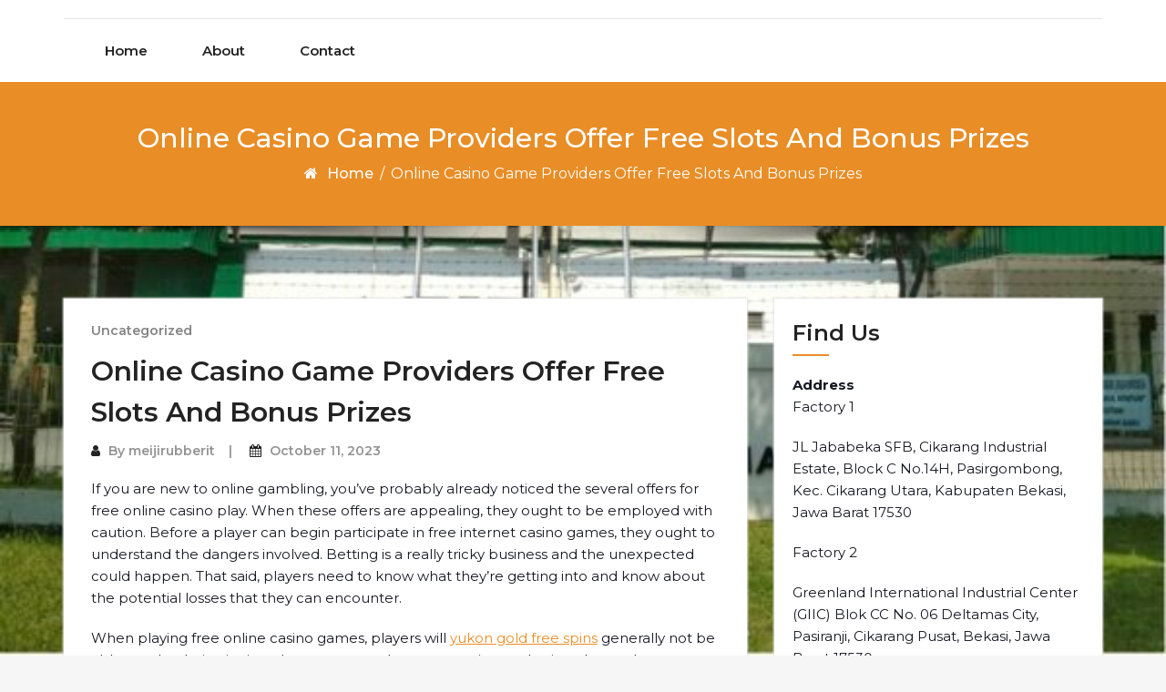

--- FILE ---
content_type: text/html; charset=UTF-8
request_url: https://meijirubber.com/online-casino-game-providers-offer-free-slots-and-bonus-prizes/
body_size: 12602
content:
<!DOCTYPE html>
<html lang="en-US"
	prefix="og: https://ogp.me/ns#" >
<head>
	<meta http-equiv="X-UA-Compatible" content="IE=edge">
	<meta name="viewport" content="width=device-width, initial-scale=1.0">
	<meta charset="UTF-8">
	<title>Online Casino Game Providers Offer Free Slots And Bonus Prizes -</title>

		<!-- All in One SEO 4.1.5.3 -->
		<meta name="description" content="If you are new to online gambling, you’ve probably already noticed the several offers for free online casino play. When these offers are appealing, they ought to be employed with caution. Before a player can begin participate in free internet casino games, they ought to understand the dangers involved. Betting is a really tricky business […]" />
		<meta name="robots" content="max-image-preview:large" />
		<link rel="canonical" href="https://meijirubber.com/online-casino-game-providers-offer-free-slots-and-bonus-prizes/" />
		<meta property="og:locale" content="en_US" />
		<meta property="og:site_name" content="-" />
		<meta property="og:type" content="article" />
		<meta property="og:title" content="Online Casino Game Providers Offer Free Slots And Bonus Prizes -" />
		<meta property="og:description" content="If you are new to online gambling, you’ve probably already noticed the several offers for free online casino play. When these offers are appealing, they ought to be employed with caution. Before a player can begin participate in free internet casino games, they ought to understand the dangers involved. Betting is a really tricky business […]" />
		<meta property="og:url" content="https://meijirubber.com/online-casino-game-providers-offer-free-slots-and-bonus-prizes/" />
		<meta property="article:published_time" content="2023-10-11T00:00:00+00:00" />
		<meta property="article:modified_time" content="2023-10-27T09:08:02+00:00" />
		<meta name="twitter:card" content="summary" />
		<meta name="twitter:domain" content="meijirubber.com" />
		<meta name="twitter:title" content="Online Casino Game Providers Offer Free Slots And Bonus Prizes -" />
		<meta name="twitter:description" content="If you are new to online gambling, you’ve probably already noticed the several offers for free online casino play. When these offers are appealing, they ought to be employed with caution. Before a player can begin participate in free internet casino games, they ought to understand the dangers involved. Betting is a really tricky business […]" />
		<script type="application/ld+json" class="aioseo-schema">
			{"@context":"https:\/\/schema.org","@graph":[{"@type":"WebSite","@id":"https:\/\/meijirubber.com\/#website","url":"https:\/\/meijirubber.com\/","inLanguage":"en-US","publisher":{"@id":"https:\/\/meijirubber.com\/#organization"}},{"@type":"Organization","@id":"https:\/\/meijirubber.com\/#organization","url":"https:\/\/meijirubber.com\/"},{"@type":"BreadcrumbList","@id":"https:\/\/meijirubber.com\/online-casino-game-providers-offer-free-slots-and-bonus-prizes\/#breadcrumblist","itemListElement":[{"@type":"ListItem","@id":"https:\/\/meijirubber.com\/#listItem","position":1,"item":{"@type":"WebPage","@id":"https:\/\/meijirubber.com\/","name":"Home","description":"There are a lot of places where you can find escorts. They range from independent call girls to those employed by agencies.Typically you'll find that most encounters escort near me between escorts and clients last no more than an hour or two. These are generally referred to as \u201cquick visits\u2019\u2019. Welcome to your site! This [\u2026]","url":"https:\/\/meijirubber.com\/"},"nextItem":"https:\/\/meijirubber.com\/online-casino-game-providers-offer-free-slots-and-bonus-prizes\/#listItem"},{"@type":"ListItem","@id":"https:\/\/meijirubber.com\/online-casino-game-providers-offer-free-slots-and-bonus-prizes\/#listItem","position":2,"item":{"@type":"WebPage","@id":"https:\/\/meijirubber.com\/online-casino-game-providers-offer-free-slots-and-bonus-prizes\/","name":"Online Casino Game Providers Offer Free Slots And Bonus Prizes","description":"If you are new to online gambling, you\u2019ve probably already noticed the several offers for free online casino play. When these offers are appealing, they ought to be employed with caution. Before a player can begin participate in free internet casino games, they ought to understand the dangers involved. Betting is a really tricky business [\u2026]","url":"https:\/\/meijirubber.com\/online-casino-game-providers-offer-free-slots-and-bonus-prizes\/"},"previousItem":"https:\/\/meijirubber.com\/#listItem"}]},{"@type":"Person","@id":"https:\/\/meijirubber.com\/author\/meijirubberit\/#author","url":"https:\/\/meijirubber.com\/author\/meijirubberit\/","name":"meijirubberit","image":{"@type":"ImageObject","@id":"https:\/\/meijirubber.com\/online-casino-game-providers-offer-free-slots-and-bonus-prizes\/#authorImage","url":"https:\/\/secure.gravatar.com\/avatar\/6718e0414aa396261998303d1329b15f?s=96&d=mm&r=g","width":96,"height":96,"caption":"meijirubberit"}},{"@type":"WebPage","@id":"https:\/\/meijirubber.com\/online-casino-game-providers-offer-free-slots-and-bonus-prizes\/#webpage","url":"https:\/\/meijirubber.com\/online-casino-game-providers-offer-free-slots-and-bonus-prizes\/","name":"Online Casino Game Providers Offer Free Slots And Bonus Prizes -","description":"If you are new to online gambling, you\u2019ve probably already noticed the several offers for free online casino play. When these offers are appealing, they ought to be employed with caution. Before a player can begin participate in free internet casino games, they ought to understand the dangers involved. Betting is a really tricky business [\u2026]","inLanguage":"en-US","isPartOf":{"@id":"https:\/\/meijirubber.com\/#website"},"breadcrumb":{"@id":"https:\/\/meijirubber.com\/online-casino-game-providers-offer-free-slots-and-bonus-prizes\/#breadcrumblist"},"author":"https:\/\/meijirubber.com\/author\/meijirubberit\/#author","creator":"https:\/\/meijirubber.com\/author\/meijirubberit\/#author","datePublished":"2023-10-11T00:00:00+00:00","dateModified":"2023-10-27T09:08:02+00:00"},{"@type":"BlogPosting","@id":"https:\/\/meijirubber.com\/online-casino-game-providers-offer-free-slots-and-bonus-prizes\/#blogposting","name":"Online Casino Game Providers Offer Free Slots And Bonus Prizes -","description":"If you are new to online gambling, you\u2019ve probably already noticed the several offers for free online casino play. When these offers are appealing, they ought to be employed with caution. Before a player can begin participate in free internet casino games, they ought to understand the dangers involved. Betting is a really tricky business [\u2026]","inLanguage":"en-US","headline":"Online Casino Game Providers Offer Free Slots And Bonus Prizes","author":{"@id":"https:\/\/meijirubber.com\/author\/meijirubberit\/#author"},"publisher":{"@id":"https:\/\/meijirubber.com\/#organization"},"datePublished":"2023-10-11T00:00:00+00:00","dateModified":"2023-10-27T09:08:02+00:00","articleSection":"Uncategorized","mainEntityOfPage":{"@id":"https:\/\/meijirubber.com\/online-casino-game-providers-offer-free-slots-and-bonus-prizes\/#webpage"},"isPartOf":{"@id":"https:\/\/meijirubber.com\/online-casino-game-providers-offer-free-slots-and-bonus-prizes\/#webpage"}}]}
		</script>
		<!-- All in One SEO -->

<link rel='dns-prefetch' href='//fonts.googleapis.com' />
<link rel="alternate" type="application/rss+xml" title=" &raquo; Feed" href="https://meijirubber.com/feed/" />
<link rel="alternate" type="application/rss+xml" title=" &raquo; Comments Feed" href="https://meijirubber.com/comments/feed/" />
		<!-- This site uses the Google Analytics by MonsterInsights plugin v8.10.0 - Using Analytics tracking - https://www.monsterinsights.com/ -->
		<!-- Note: MonsterInsights is not currently configured on this site. The site owner needs to authenticate with Google Analytics in the MonsterInsights settings panel. -->
					<!-- No UA code set -->
				<!-- / Google Analytics by MonsterInsights -->
		<script type="text/javascript">
/* <![CDATA[ */
window._wpemojiSettings = {"baseUrl":"https:\/\/s.w.org\/images\/core\/emoji\/14.0.0\/72x72\/","ext":".png","svgUrl":"https:\/\/s.w.org\/images\/core\/emoji\/14.0.0\/svg\/","svgExt":".svg","source":{"concatemoji":"https:\/\/meijirubber.com\/wp-includes\/js\/wp-emoji-release.min.js?ver=6.4.7"}};
/*! This file is auto-generated */
!function(i,n){var o,s,e;function c(e){try{var t={supportTests:e,timestamp:(new Date).valueOf()};sessionStorage.setItem(o,JSON.stringify(t))}catch(e){}}function p(e,t,n){e.clearRect(0,0,e.canvas.width,e.canvas.height),e.fillText(t,0,0);var t=new Uint32Array(e.getImageData(0,0,e.canvas.width,e.canvas.height).data),r=(e.clearRect(0,0,e.canvas.width,e.canvas.height),e.fillText(n,0,0),new Uint32Array(e.getImageData(0,0,e.canvas.width,e.canvas.height).data));return t.every(function(e,t){return e===r[t]})}function u(e,t,n){switch(t){case"flag":return n(e,"\ud83c\udff3\ufe0f\u200d\u26a7\ufe0f","\ud83c\udff3\ufe0f\u200b\u26a7\ufe0f")?!1:!n(e,"\ud83c\uddfa\ud83c\uddf3","\ud83c\uddfa\u200b\ud83c\uddf3")&&!n(e,"\ud83c\udff4\udb40\udc67\udb40\udc62\udb40\udc65\udb40\udc6e\udb40\udc67\udb40\udc7f","\ud83c\udff4\u200b\udb40\udc67\u200b\udb40\udc62\u200b\udb40\udc65\u200b\udb40\udc6e\u200b\udb40\udc67\u200b\udb40\udc7f");case"emoji":return!n(e,"\ud83e\udef1\ud83c\udffb\u200d\ud83e\udef2\ud83c\udfff","\ud83e\udef1\ud83c\udffb\u200b\ud83e\udef2\ud83c\udfff")}return!1}function f(e,t,n){var r="undefined"!=typeof WorkerGlobalScope&&self instanceof WorkerGlobalScope?new OffscreenCanvas(300,150):i.createElement("canvas"),a=r.getContext("2d",{willReadFrequently:!0}),o=(a.textBaseline="top",a.font="600 32px Arial",{});return e.forEach(function(e){o[e]=t(a,e,n)}),o}function t(e){var t=i.createElement("script");t.src=e,t.defer=!0,i.head.appendChild(t)}"undefined"!=typeof Promise&&(o="wpEmojiSettingsSupports",s=["flag","emoji"],n.supports={everything:!0,everythingExceptFlag:!0},e=new Promise(function(e){i.addEventListener("DOMContentLoaded",e,{once:!0})}),new Promise(function(t){var n=function(){try{var e=JSON.parse(sessionStorage.getItem(o));if("object"==typeof e&&"number"==typeof e.timestamp&&(new Date).valueOf()<e.timestamp+604800&&"object"==typeof e.supportTests)return e.supportTests}catch(e){}return null}();if(!n){if("undefined"!=typeof Worker&&"undefined"!=typeof OffscreenCanvas&&"undefined"!=typeof URL&&URL.createObjectURL&&"undefined"!=typeof Blob)try{var e="postMessage("+f.toString()+"("+[JSON.stringify(s),u.toString(),p.toString()].join(",")+"));",r=new Blob([e],{type:"text/javascript"}),a=new Worker(URL.createObjectURL(r),{name:"wpTestEmojiSupports"});return void(a.onmessage=function(e){c(n=e.data),a.terminate(),t(n)})}catch(e){}c(n=f(s,u,p))}t(n)}).then(function(e){for(var t in e)n.supports[t]=e[t],n.supports.everything=n.supports.everything&&n.supports[t],"flag"!==t&&(n.supports.everythingExceptFlag=n.supports.everythingExceptFlag&&n.supports[t]);n.supports.everythingExceptFlag=n.supports.everythingExceptFlag&&!n.supports.flag,n.DOMReady=!1,n.readyCallback=function(){n.DOMReady=!0}}).then(function(){return e}).then(function(){var e;n.supports.everything||(n.readyCallback(),(e=n.source||{}).concatemoji?t(e.concatemoji):e.wpemoji&&e.twemoji&&(t(e.twemoji),t(e.wpemoji)))}))}((window,document),window._wpemojiSettings);
/* ]]> */
</script>

<style id='wp-emoji-styles-inline-css' type='text/css'>

	img.wp-smiley, img.emoji {
		display: inline !important;
		border: none !important;
		box-shadow: none !important;
		height: 1em !important;
		width: 1em !important;
		margin: 0 0.07em !important;
		vertical-align: -0.1em !important;
		background: none !important;
		padding: 0 !important;
	}
</style>
<link rel='stylesheet' id='wp-block-library-css' href='https://meijirubber.com/wp-includes/css/dist/block-library/style.min.css?ver=6.4.7' type='text/css' media='all' />
<style id='classic-theme-styles-inline-css' type='text/css'>
/*! This file is auto-generated */
.wp-block-button__link{color:#fff;background-color:#32373c;border-radius:9999px;box-shadow:none;text-decoration:none;padding:calc(.667em + 2px) calc(1.333em + 2px);font-size:1.125em}.wp-block-file__button{background:#32373c;color:#fff;text-decoration:none}
</style>
<style id='global-styles-inline-css' type='text/css'>
body{--wp--preset--color--black: #000000;--wp--preset--color--cyan-bluish-gray: #abb8c3;--wp--preset--color--white: #ffffff;--wp--preset--color--pale-pink: #f78da7;--wp--preset--color--vivid-red: #cf2e2e;--wp--preset--color--luminous-vivid-orange: #ff6900;--wp--preset--color--luminous-vivid-amber: #fcb900;--wp--preset--color--light-green-cyan: #7bdcb5;--wp--preset--color--vivid-green-cyan: #00d084;--wp--preset--color--pale-cyan-blue: #8ed1fc;--wp--preset--color--vivid-cyan-blue: #0693e3;--wp--preset--color--vivid-purple: #9b51e0;--wp--preset--gradient--vivid-cyan-blue-to-vivid-purple: linear-gradient(135deg,rgba(6,147,227,1) 0%,rgb(155,81,224) 100%);--wp--preset--gradient--light-green-cyan-to-vivid-green-cyan: linear-gradient(135deg,rgb(122,220,180) 0%,rgb(0,208,130) 100%);--wp--preset--gradient--luminous-vivid-amber-to-luminous-vivid-orange: linear-gradient(135deg,rgba(252,185,0,1) 0%,rgba(255,105,0,1) 100%);--wp--preset--gradient--luminous-vivid-orange-to-vivid-red: linear-gradient(135deg,rgba(255,105,0,1) 0%,rgb(207,46,46) 100%);--wp--preset--gradient--very-light-gray-to-cyan-bluish-gray: linear-gradient(135deg,rgb(238,238,238) 0%,rgb(169,184,195) 100%);--wp--preset--gradient--cool-to-warm-spectrum: linear-gradient(135deg,rgb(74,234,220) 0%,rgb(151,120,209) 20%,rgb(207,42,186) 40%,rgb(238,44,130) 60%,rgb(251,105,98) 80%,rgb(254,248,76) 100%);--wp--preset--gradient--blush-light-purple: linear-gradient(135deg,rgb(255,206,236) 0%,rgb(152,150,240) 100%);--wp--preset--gradient--blush-bordeaux: linear-gradient(135deg,rgb(254,205,165) 0%,rgb(254,45,45) 50%,rgb(107,0,62) 100%);--wp--preset--gradient--luminous-dusk: linear-gradient(135deg,rgb(255,203,112) 0%,rgb(199,81,192) 50%,rgb(65,88,208) 100%);--wp--preset--gradient--pale-ocean: linear-gradient(135deg,rgb(255,245,203) 0%,rgb(182,227,212) 50%,rgb(51,167,181) 100%);--wp--preset--gradient--electric-grass: linear-gradient(135deg,rgb(202,248,128) 0%,rgb(113,206,126) 100%);--wp--preset--gradient--midnight: linear-gradient(135deg,rgb(2,3,129) 0%,rgb(40,116,252) 100%);--wp--preset--font-size--small: 13px;--wp--preset--font-size--medium: 20px;--wp--preset--font-size--large: 36px;--wp--preset--font-size--x-large: 42px;--wp--preset--spacing--20: 0.44rem;--wp--preset--spacing--30: 0.67rem;--wp--preset--spacing--40: 1rem;--wp--preset--spacing--50: 1.5rem;--wp--preset--spacing--60: 2.25rem;--wp--preset--spacing--70: 3.38rem;--wp--preset--spacing--80: 5.06rem;--wp--preset--shadow--natural: 6px 6px 9px rgba(0, 0, 0, 0.2);--wp--preset--shadow--deep: 12px 12px 50px rgba(0, 0, 0, 0.4);--wp--preset--shadow--sharp: 6px 6px 0px rgba(0, 0, 0, 0.2);--wp--preset--shadow--outlined: 6px 6px 0px -3px rgba(255, 255, 255, 1), 6px 6px rgba(0, 0, 0, 1);--wp--preset--shadow--crisp: 6px 6px 0px rgba(0, 0, 0, 1);}:where(.is-layout-flex){gap: 0.5em;}:where(.is-layout-grid){gap: 0.5em;}body .is-layout-flow > .alignleft{float: left;margin-inline-start: 0;margin-inline-end: 2em;}body .is-layout-flow > .alignright{float: right;margin-inline-start: 2em;margin-inline-end: 0;}body .is-layout-flow > .aligncenter{margin-left: auto !important;margin-right: auto !important;}body .is-layout-constrained > .alignleft{float: left;margin-inline-start: 0;margin-inline-end: 2em;}body .is-layout-constrained > .alignright{float: right;margin-inline-start: 2em;margin-inline-end: 0;}body .is-layout-constrained > .aligncenter{margin-left: auto !important;margin-right: auto !important;}body .is-layout-constrained > :where(:not(.alignleft):not(.alignright):not(.alignfull)){max-width: var(--wp--style--global--content-size);margin-left: auto !important;margin-right: auto !important;}body .is-layout-constrained > .alignwide{max-width: var(--wp--style--global--wide-size);}body .is-layout-flex{display: flex;}body .is-layout-flex{flex-wrap: wrap;align-items: center;}body .is-layout-flex > *{margin: 0;}body .is-layout-grid{display: grid;}body .is-layout-grid > *{margin: 0;}:where(.wp-block-columns.is-layout-flex){gap: 2em;}:where(.wp-block-columns.is-layout-grid){gap: 2em;}:where(.wp-block-post-template.is-layout-flex){gap: 1.25em;}:where(.wp-block-post-template.is-layout-grid){gap: 1.25em;}.has-black-color{color: var(--wp--preset--color--black) !important;}.has-cyan-bluish-gray-color{color: var(--wp--preset--color--cyan-bluish-gray) !important;}.has-white-color{color: var(--wp--preset--color--white) !important;}.has-pale-pink-color{color: var(--wp--preset--color--pale-pink) !important;}.has-vivid-red-color{color: var(--wp--preset--color--vivid-red) !important;}.has-luminous-vivid-orange-color{color: var(--wp--preset--color--luminous-vivid-orange) !important;}.has-luminous-vivid-amber-color{color: var(--wp--preset--color--luminous-vivid-amber) !important;}.has-light-green-cyan-color{color: var(--wp--preset--color--light-green-cyan) !important;}.has-vivid-green-cyan-color{color: var(--wp--preset--color--vivid-green-cyan) !important;}.has-pale-cyan-blue-color{color: var(--wp--preset--color--pale-cyan-blue) !important;}.has-vivid-cyan-blue-color{color: var(--wp--preset--color--vivid-cyan-blue) !important;}.has-vivid-purple-color{color: var(--wp--preset--color--vivid-purple) !important;}.has-black-background-color{background-color: var(--wp--preset--color--black) !important;}.has-cyan-bluish-gray-background-color{background-color: var(--wp--preset--color--cyan-bluish-gray) !important;}.has-white-background-color{background-color: var(--wp--preset--color--white) !important;}.has-pale-pink-background-color{background-color: var(--wp--preset--color--pale-pink) !important;}.has-vivid-red-background-color{background-color: var(--wp--preset--color--vivid-red) !important;}.has-luminous-vivid-orange-background-color{background-color: var(--wp--preset--color--luminous-vivid-orange) !important;}.has-luminous-vivid-amber-background-color{background-color: var(--wp--preset--color--luminous-vivid-amber) !important;}.has-light-green-cyan-background-color{background-color: var(--wp--preset--color--light-green-cyan) !important;}.has-vivid-green-cyan-background-color{background-color: var(--wp--preset--color--vivid-green-cyan) !important;}.has-pale-cyan-blue-background-color{background-color: var(--wp--preset--color--pale-cyan-blue) !important;}.has-vivid-cyan-blue-background-color{background-color: var(--wp--preset--color--vivid-cyan-blue) !important;}.has-vivid-purple-background-color{background-color: var(--wp--preset--color--vivid-purple) !important;}.has-black-border-color{border-color: var(--wp--preset--color--black) !important;}.has-cyan-bluish-gray-border-color{border-color: var(--wp--preset--color--cyan-bluish-gray) !important;}.has-white-border-color{border-color: var(--wp--preset--color--white) !important;}.has-pale-pink-border-color{border-color: var(--wp--preset--color--pale-pink) !important;}.has-vivid-red-border-color{border-color: var(--wp--preset--color--vivid-red) !important;}.has-luminous-vivid-orange-border-color{border-color: var(--wp--preset--color--luminous-vivid-orange) !important;}.has-luminous-vivid-amber-border-color{border-color: var(--wp--preset--color--luminous-vivid-amber) !important;}.has-light-green-cyan-border-color{border-color: var(--wp--preset--color--light-green-cyan) !important;}.has-vivid-green-cyan-border-color{border-color: var(--wp--preset--color--vivid-green-cyan) !important;}.has-pale-cyan-blue-border-color{border-color: var(--wp--preset--color--pale-cyan-blue) !important;}.has-vivid-cyan-blue-border-color{border-color: var(--wp--preset--color--vivid-cyan-blue) !important;}.has-vivid-purple-border-color{border-color: var(--wp--preset--color--vivid-purple) !important;}.has-vivid-cyan-blue-to-vivid-purple-gradient-background{background: var(--wp--preset--gradient--vivid-cyan-blue-to-vivid-purple) !important;}.has-light-green-cyan-to-vivid-green-cyan-gradient-background{background: var(--wp--preset--gradient--light-green-cyan-to-vivid-green-cyan) !important;}.has-luminous-vivid-amber-to-luminous-vivid-orange-gradient-background{background: var(--wp--preset--gradient--luminous-vivid-amber-to-luminous-vivid-orange) !important;}.has-luminous-vivid-orange-to-vivid-red-gradient-background{background: var(--wp--preset--gradient--luminous-vivid-orange-to-vivid-red) !important;}.has-very-light-gray-to-cyan-bluish-gray-gradient-background{background: var(--wp--preset--gradient--very-light-gray-to-cyan-bluish-gray) !important;}.has-cool-to-warm-spectrum-gradient-background{background: var(--wp--preset--gradient--cool-to-warm-spectrum) !important;}.has-blush-light-purple-gradient-background{background: var(--wp--preset--gradient--blush-light-purple) !important;}.has-blush-bordeaux-gradient-background{background: var(--wp--preset--gradient--blush-bordeaux) !important;}.has-luminous-dusk-gradient-background{background: var(--wp--preset--gradient--luminous-dusk) !important;}.has-pale-ocean-gradient-background{background: var(--wp--preset--gradient--pale-ocean) !important;}.has-electric-grass-gradient-background{background: var(--wp--preset--gradient--electric-grass) !important;}.has-midnight-gradient-background{background: var(--wp--preset--gradient--midnight) !important;}.has-small-font-size{font-size: var(--wp--preset--font-size--small) !important;}.has-medium-font-size{font-size: var(--wp--preset--font-size--medium) !important;}.has-large-font-size{font-size: var(--wp--preset--font-size--large) !important;}.has-x-large-font-size{font-size: var(--wp--preset--font-size--x-large) !important;}
.wp-block-navigation a:where(:not(.wp-element-button)){color: inherit;}
:where(.wp-block-post-template.is-layout-flex){gap: 1.25em;}:where(.wp-block-post-template.is-layout-grid){gap: 1.25em;}
:where(.wp-block-columns.is-layout-flex){gap: 2em;}:where(.wp-block-columns.is-layout-grid){gap: 2em;}
.wp-block-pullquote{font-size: 1.5em;line-height: 1.6;}
</style>
<link rel='stylesheet' id='chart-builder-css' href='https://meijirubber.com/wp-content/plugins/chart-builder/public/css/chart-builder-public.css?ver=1.4.1' type='text/css' media='all' />
<link rel='stylesheet' id='crp-main-front-style-css' href='https://meijirubber.com/wp-content/plugins/portfolio-wp/css/crp-main-front.css?ver=6.4.7' type='text/css' media='all' />
<link rel='stylesheet' id='crp-tc-buttons-css' href='https://meijirubber.com/wp-content/plugins/portfolio-wp/css/crp-tc-buttons.css?ver=6.4.7' type='text/css' media='all' />
<link rel='stylesheet' id='crp-tiled-layer-css' href='https://meijirubber.com/wp-content/plugins/portfolio-wp/css/crp-tiled-layer.css?ver=6.4.7' type='text/css' media='all' />
<link rel='stylesheet' id='crp-font-awesome-css' href='https://meijirubber.com/wp-content/plugins/portfolio-wp/css/fontawesome/font-awesome.css?ver=6.4.7' type='text/css' media='all' />
<link rel='stylesheet' id='crp-lg-viewer-css' href='https://meijirubber.com/wp-content/plugins/portfolio-wp/css/lightgallery/lightgallery.css?ver=6.4.7' type='text/css' media='all' />
<link rel='stylesheet' id='crp-captions-css' href='https://meijirubber.com/wp-content/plugins/portfolio-wp/css/crp-captions.css?ver=6.4.7' type='text/css' media='all' />
<link rel='stylesheet' id='crp-owl-css' href='https://meijirubber.com/wp-content/plugins/portfolio-wp/css/owl-carousel/assets/owl.carousel.css?ver=6.4.7' type='text/css' media='all' />
<link rel='stylesheet' id='crp-layout-css' href='https://meijirubber.com/wp-content/plugins/portfolio-wp/css/owl-carousel/layout.css?ver=6.4.7' type='text/css' media='all' />
<link rel='stylesheet' id='bootstrap-min-css-css' href='https://meijirubber.com/wp-content/themes/cryptocurrency-exchange/css/bootstrap/bootstrap.min.css?ver=6.4.7' type='text/css' media='all' />
<link rel='stylesheet' id='cryptocurrency-exchange-animate-css-css' href='https://meijirubber.com/wp-content/themes/cryptocurrency-exchange/css/animate.css?ver=6.4.7' type='text/css' media='all' />
<link rel='stylesheet' id='font-awesome-min-css-css' href='https://meijirubber.com/wp-content/themes/cryptocurrency-exchange/css/font-awesome.min.css?ver=6.4.7' type='text/css' media='all' />
<link rel='stylesheet' id='crypto-flexslider-css-css' href='https://meijirubber.com/wp-content/themes/cryptocurrency-exchange/css/flexslider.css?ver=6.4.7' type='text/css' media='all' />
<link rel='stylesheet' id='cryptocurrency-exchange-style-css' href='https://meijirubber.com/wp-content/themes/cryptocurrency-exchange/style.css?ver=6.4.7' type='text/css' media='all' />
<link rel='stylesheet' id='crypto-custom-color-css' href='https://meijirubber.com/wp-content/themes/cryptocurrency-exchange/css/custom-color.css?ver=6.4.7' type='text/css' media='all' />
<link rel='stylesheet' id='aneeq-google-fonts-css' href='https://fonts.googleapis.com/css?family=Montserrat%3A300%2C300i%2C400%2C400i%2C500%2C500i%2C600%2C600i%2C700%2C700i%2C800%2C800i%2C900%2C900i&#038;ver=6.4.7' type='text/css' media='all' />
<link rel='stylesheet' id='crypto-custom-header-css' href='https://meijirubber.com/wp-content/themes/cryptocurrency-exchange/include/custom-header/custom-header.css?ver=6.4.7' type='text/css' media='all' />
<script type="text/javascript" src="https://meijirubber.com/wp-includes/js/jquery/jquery.min.js?ver=3.7.1" id="jquery-core-js"></script>
<script type="text/javascript" src="https://meijirubber.com/wp-includes/js/jquery/jquery-migrate.min.js?ver=3.4.1" id="jquery-migrate-js"></script>
<script type="text/javascript" src="https://meijirubber.com/wp-content/plugins/chart-builder/public/js/chart-builder-public-plugin.js?ver=1.4.1" id="chart-builder-plugin-js"></script>
<script type="text/javascript" src="https://meijirubber.com/wp-content/plugins/chart-builder/public/js/chart-builder-public.js?ver=1.4.1" id="chart-builder-js"></script>
<script type="text/javascript" src="https://meijirubber.com/wp-content/plugins/portfolio-wp/js/crp-main-front.js?ver=6.4.7" id="crp-main-front-js-js"></script>
<script type="text/javascript" src="https://meijirubber.com/wp-content/plugins/portfolio-wp/js/crp-helper.js?ver=6.4.7" id="crp-helper-js-js"></script>
<script type="text/javascript" src="https://meijirubber.com/wp-content/plugins/portfolio-wp/js/jquery/jquery.modernizr.js?ver=6.4.7" id="crp-modernizr-js"></script>
<script type="text/javascript" src="https://meijirubber.com/wp-content/plugins/portfolio-wp/js/crp-tiled-layer.js?ver=6.4.7" id="crp-tiled-layer-js"></script>
<script type="text/javascript" src="https://meijirubber.com/wp-content/plugins/portfolio-wp/js/jquery/jquery.lightgallery.js?ver=6.4.7" id="crp-lg-viewer-js"></script>
<script type="text/javascript" src="https://meijirubber.com/wp-content/plugins/portfolio-wp/js/owl-carousel/owl.carousel.js?ver=6.4.7" id="crp-owl-js"></script>
<script type="text/javascript" src="https://meijirubber.com/wp-content/themes/cryptocurrency-exchange/js/bootstrap.min.js?ver=6.4.7" id="bootstrap-min-js"></script>
<script type="text/javascript" src="https://meijirubber.com/wp-content/themes/cryptocurrency-exchange/js/wow.js?ver%5B0%5D=jquery" id="cryptocurrency-exchange-wow-js-js"></script>
<script type="text/javascript" src="https://meijirubber.com/wp-content/themes/cryptocurrency-exchange/js/jquery.flexslider.js?ver=6.4.7" id="crypto-flexslider-js-js"></script>
<script type="text/javascript" src="https://meijirubber.com/wp-content/themes/cryptocurrency-exchange/js/main.js?ver=6.4.7" id="cryptocurrency-exchange-main-js-js"></script>
<link rel="https://api.w.org/" href="https://meijirubber.com/wp-json/" /><link rel="alternate" type="application/json" href="https://meijirubber.com/wp-json/wp/v2/posts/6288" /><link rel="EditURI" type="application/rsd+xml" title="RSD" href="https://meijirubber.com/xmlrpc.php?rsd" />
<meta name="generator" content="WordPress 6.4.7" />
<link rel='shortlink' href='https://meijirubber.com/?p=6288' />
<link rel="alternate" type="application/json+oembed" href="https://meijirubber.com/wp-json/oembed/1.0/embed?url=https%3A%2F%2Fmeijirubber.com%2Fonline-casino-game-providers-offer-free-slots-and-bonus-prizes%2F" />
<link rel="alternate" type="text/xml+oembed" href="https://meijirubber.com/wp-json/oembed/1.0/embed?url=https%3A%2F%2Fmeijirubber.com%2Fonline-casino-game-providers-offer-free-slots-and-bonus-prizes%2F&#038;format=xml" />
<a class="skip-link screen-reader-text" href="#content">Skip to content</a>	<style type="text/css" id="crypto-header-css">
			.header-content h1, .header-content h2, .header-content h3,
			.header-content h4, .header-content h5, .header-content h6,
			.header-content p, .header-content ul, .header-content ol, 
			.header-content li, .header-content a {
				color: #blank;
			}
	</style>
	<style type="text/css" id="custom-background-css">
body.custom-background { background-image: url("https://meijirubber.com/wp-content/uploads/2022/01/home-page-e1641786550877.jpg"); background-position: center bottom; background-size: cover; background-repeat: no-repeat; background-attachment: fixed; }
</style>
	<link rel="icon" href="https://meijirubber.com/wp-content/uploads/2022/01/cropped-cropped-MRI-32x32.jpg" sizes="32x32" />
<link rel="icon" href="https://meijirubber.com/wp-content/uploads/2022/01/cropped-cropped-MRI-192x192.jpg" sizes="192x192" />
<link rel="apple-touch-icon" href="https://meijirubber.com/wp-content/uploads/2022/01/cropped-cropped-MRI-180x180.jpg" />
<meta name="msapplication-TileImage" content="https://meijirubber.com/wp-content/uploads/2022/01/cropped-cropped-MRI-270x270.jpg" />

	</head>

<body class="post-template-default single single-post postid-6288 single-format-standard custom-background">
		<main>
	
	<!-- Custom Header -->
		
	
	
	<!--Header Info-->	
	<header class="header-info">
		<div class="container">
			<div class="row header-inner">
				<div class="col-md-4">
					<ul class="social-icons">
																													</ul>
				</div>
				<div class="col-md-4">
									</div>
				<div class="col-md-4">
					<ul class="header-contact-info text-right">
											</ul>
				</div>
				
			</div>
		</div>
	</header>
	<!--/End of Header Info-->
	
	<nav class="navbar-custom" role="navigation">
        <div class="container">
			<div class="navbar-header">
				<button class="navbar-toggle" type="button" data-toggle="collapse" data-target="#custom-collapse">
					<span class="sr-only">Toggle navigation</span>
					<span class="icon-bar"></span>
					<span class="icon-bar"></span>
					<span class="icon-bar"></span>
				</button>
			</div>
			<div class="collapse navbar-collapse" id="custom-collapse">
				<div class="menu-top-menu-container"><ul id="menu-top-menu" class="nav navbar-nav navbar-center"><li id="menu-item-20" class=" class=&quot;menu-item menu-item-type-custom menu-item-object-custom menu-item-home menu-item-20&quot; dropdown"><a  href="http://meijirubber.com/" class="menu-item menu-item-type-custom menu-item-object-custom menu-item-home menu-item-20">Home</a></li>
<li id="menu-item-21" class=" class=&quot;menu-item menu-item-type-post_type menu-item-object-page menu-item-21&quot; dropdown"><a  href="https://meijirubber.com/about/" class="menu-item menu-item-type-post_type menu-item-object-page menu-item-21">About</a></li>
<li id="menu-item-23" class=" class=&quot;menu-item menu-item-type-post_type menu-item-object-page menu-item-23&quot; dropdown"><a  href="https://meijirubber.com/contact/" class="menu-item menu-item-type-post_type menu-item-object-page menu-item-23">Contact</a></li>
</ul></div>			</div>
		</div>
    </nav>
	<div class="scroll-up"><a href="#totop"><i class="fa fa-angle-double-up"></i></a></div>
	<script>
		//For Menu Drop-down Focus (sub-menu)
		const topLevelLinks = document.querySelectorAll('.dropdown-toggle');
		console.log(topLevelLinks);
		
		topLevelLinks.forEach(link => {
		  if (link.nextElementSibling) {
			link.addEventListener('focus', function() {
			  this.parentElement.classList.add('focus');
			});

			const subMenu = link.nextElementSibling;
			const subMenuLinks = subMenu.querySelectorAll('a');
			const lastLinkIndex = subMenuLinks.length - 1;
			const lastLink = subMenuLinks[lastLinkIndex];

			lastLink.addEventListener('blur', function() {
			  link.parentElement.classList.remove('focus');
			});
		  }
		});
	</script>	<!-- Breadcrumb Start-->
	<!--========== Breadcrumb ==========-->
<div class="module-extra-small bg-custom margin-breadcrumb">
	<div class="container text-center">
		<div class="row">
			<div class="col-md-12 col-sm-12 col-xs-12">
						<h2 class="text-white">Online Casino Game Providers Offer Free Slots And Bonus Prizes</h2>
			
							<p class="breadcrumb"><a href="https://meijirubber.com/">Home</a> / <span>Online Casino Game Providers Offer Free Slots And Bonus Prizes</span></p>				
						</div>			
		</div>
	</div>
</div>
<!--========== END Breadcrumb ==========-->	<!-- Breadcrumb End single.php-->
<section id="content" class="module-small">
    <div class="container">
		<div class="row">
							<div class="col-md-8 col-sm-6 col-xs-12">
								<div class="post-columns site-info">
						
						<div class="post">
							<div class="post-thumbnail">
								<a href="https://meijirubber.com/online-casino-game-providers-offer-free-slots-and-bonus-prizes/"></a>	
							</div>
							<div class="post-meta-area">
									
									<span class="cat-links">
										<a href="https://meijirubber.com/category/uncategorized/" rel="category tag">Uncategorized</a>									</span>
															</div>						
							<div class="post-content-area">
								<div class="post-header font-alt">
									<h2 class="post-title">Online Casino Game Providers Offer Free Slots And Bonus Prizes</h2>
									<div class="post-meta">
										<span><i class="fa fa-user"></i> By <a href="https://meijirubber.com/author/meijirubberit/">meijirubberit</a></span>
										<span><i class="fa fa-calendar"></i>  <a href="https://meijirubber.com/online-casino-game-providers-offer-free-slots-and-bonus-prizes/">October 11, 2023</a></span>
									</div>
								</div>
								<div class="post-entry">
									</p>
<p>If you are new to online gambling, you&#8217;ve probably already noticed the several offers for free online casino play. When these offers are appealing, they ought to be employed with caution. Before a player can begin participate in free internet casino games, they ought to understand the dangers involved. Betting is a really tricky business and<span id="more-6288"></span> the unexpected could happen. That said, players need to know what they&#8217;re getting into and know about the potential losses that they can encounter.</p>
</p>
<p>When playing free online casino games, players will <a href="https://yukongoldcasino.top/">yukon gold free spins</a> generally not be able to take their winnings. In most cases, these promotions only give players the opportunity to play free games without spending any money. This means that rather than winning real money, you&#8217;ll be just wasting your own time. This is only because jackpots at real money poker games are much greater than the payouts on free games. Free promotions simply don&#8217;t have the fiscal resources to encourage the large payouts.</p>
</p>
<p>Another thing to be aware of is that free online casinos ordinarily do not have many games available. There might just be a few kinds of free slots, and they might only be based on a single game or series of games. This means that players might have to look through an entire list of free casino games before being able to find a slot that they are interested in. Although it is likely to win rewards, chances are good that the payout will be quite small.</p>
</p>
<p>Another issue with totally free slot games is that they frequently need users to connect to the Web so as to playwith. This increases the chance of computer errors and <a href="https://domgamecasino.top/">domgame casino review</a> may slow down the reaction time of the slot machine. Even when all goes well, the player may have to wait on a long-server queue. It may be frustrating and time-consuming awaiting for a long time period. In addition, these issues can happen at any moment, which means the casino&#8217;s main concern must be its clients. Any delays in the practice of slot machine re-balancing will negatively influence the number of individuals playing at a site at any 1 time.</p>
</p>
<p>The largest problem with free internet casino games is that players often do not understand that real money can be played together. Many suppose that playing for pleasure within the free environment is not actual money. This assumption leads to several unfortunate consequences. Most notably, players that are unaware of the mechanisms of the free slots never consider the possibility of losing real cash while playing. A common mistake is to double up or play more than 1 line at a time, and wager multiple times on precisely the exact same set of numbers. This may lead to large payouts, but there is also the possibility of disaster, particularly if fortune has a massive role to play at the outcomes.</p>
</p>
<p>When playing free online games like slots, it&#8217;s important to keep in mind that all winnings are affected by two factors: the number of bets that you make, and the time period over which you play with free casino games like slots. To begin with, it is very important to note that the terms&#8221;bonus&#8221; and&#8221;free&#8221; are synonymous. When playing free games, players often receive bonuses that total the quantity of their deposit. These bonuses may be awarded for the types of bets that were created, the duration of the game, the frequency of matches played, or any other unique quality of the website. Some casinos offer free bonuses in exchange for your real money. While the word&#8221;bonus&#8221; is generally used to refer to an extra reward, it is very important to understand that it may have many distinct interpretations.</p>
</p>
<p>Another important factor which affects the outcome of internet slot players is your site they play free games at. Though some of the best casinos online boast several hundred million people who perform free casino games daily, in addition, there are dozens of different sites that provide no limit games for gamblers of all degrees of experience and ability. These no limit hold em websites are a growing part of the online gambling community, plus they offer totally free slots in addition to regular poker games to gamers who&#8217;d rather play for fun instead of in an actual casino. A number of these free casino games offered by these no limit hold em websites are imported from websites like those found in regular casinos, therefore it&#8217;s not uncommon for the jackpot size to be considerably larger than what is discovered in a traditional brick and mortar casino.</p>
</p>
<p>Additionally, there are a variety of payment methods which can be approved by those no limit hold em websites. Almost all of the top Internet casino game providers accept an assortment of credit cards and electronic funds transfer services like eCheck. The significant companies that provide free games on the Internet also allow payments through PayPal and other Internet banking systems. Because playing free games online offers players a number of various ways to make their purchases and get rewards, the alternatives for shopping online on this virtual casino equipment are almost limitless. The fact that the majority of free casino sport providers offer more income in the kind of free casino entries and free slots as incentives for players makes those sites among the most popular gambling venues online.</p>
								</div>
							</div>
						</div>
							
				</div>
			</div>
			<div class="col-md-4 col-sm-6 col-xs-12">
				<div class="sidebar"><!--Sidebar Widget-->
					<aside id="text-2" class="widget sidebar-widget widget-color widget_text"><h3 class="widget-title">Find Us</h3>			<div class="textwidget"><p><strong>Address</strong><br />
Factory 1</p>
<p>JL Jababeka SFB, Cikarang Industrial Estate, Block C No.14H, Pasirgombong, Kec. Cikarang Utara, Kabupaten Bekasi, Jawa Barat 17530</p>
<p>Factory 2</p>
<p>Greenland International Industrial Center (GIIC) Blok CC No. 06 Deltamas City, Pasiranji, Cikarang Pusat, Bekasi, Jawa Barat 17530</p>
<p><strong>Hours</strong><br />
Monday–Friday: 8:00AM–5:00PM</p>
</div>
		</aside>				</div><!--Sidebar Widget End-->
			</div>
		</div><!--/.row-->
	</div> <!--/.container-->
</section>

<!-- Footer Widget Secton -->
   <!--start footer-->
	    <div class="site-footer">
			<div class="module-extra bg-dark">
				<div class="container">
					<div class="row">
						<aside id="text-4" class="col-md-4 col-sm-6 col-xs-12 widget widget_text"><h3 class="widget-title">Find Us</h3>			<div class="textwidget"><p><strong>Address</strong></p>
<p>Factory 1</p>
<p>JL Jababeka SFB, Cikarang Industrial Estate, Block C No.14H, Pasirgombong, Kec. Cikarang Utara, Kabupaten Bekasi, Jawa Barat 17530</p>
<p>Factory 2</p>
<p>Greenland International Industrial Center (GIIC) Blok CC No. 06 Deltamas City, Pasiranji, Cikarang Pusat, Bekasi, Jawa Barat 17530</p>
<p><strong>Hours</strong><br />
Monday–Friday: 8:00AM–5:00PM</p>
</div>
		</aside>					</div>
				</div>
			</div>
		</div>
		<hr class="divider-d">
				</div>
		<div class="scroll-up"><a href="#totop"><i class="fa fa-angle-double-up"></i></a></div>
	</main>	
		<footer class="footer_bottom">
	<div class="container">
		<div class="row">
			<div class="col-md-9 col-sm-6 col-xs-12">
				<p class="copyright">&copy; 2026 -  | 
					WordPress Theme By <a href="https://awplife.com/" rel="nofollow">A WP Life</a> | 
					Powered by <a href="https://wordpress.org">WordPress.org</a>
				</p>
			</div>
			<div class="col-md-3 col-sm-6 col-xs-12">
				<div class="footer_social">
					<ul class="footer-social-links">
																													</ul>
				</div>
			</div>
		</div>
	</div>
</footer><script type="text/javascript" src="https://meijirubber.com/wp-content/plugins/chart-builder/public//js/chart-builder-datatable.min.js?ver=1.4.1" id="chart-builder-datatable-min-js"></script>
<script type="text/javascript" src="https://meijirubber.com/wp-content/plugins/chart-builder/public/js/dataTables.bootstrap4.min.js?ver=1.4.1" id="chart-builder-db4.min.js-js"></script>
<script type="text/javascript" src="https://meijirubber.com/wp-content/plugins/chart-builder/public/js/google-chart.js?ver=1.4.1" id="chart-builder-charts-google-js"></script>
	<script>
	/(trident|msie)/i.test(navigator.userAgent)&&document.getElementById&&window.addEventListener&&window.addEventListener("hashchange",function(){var t,e=location.hash.substring(1);/^[A-z0-9_-]+$/.test(e)&&(t=document.getElementById(e))&&(/^(?:a|select|input|button|textarea)$/i.test(t.tagName)||(t.tabIndex=-1),t.focus())},!1);
	</script>
		</body>
</html>

<!-- Page cached by LiteSpeed Cache 7.6.2 on 2026-01-21 10:03:56 -->